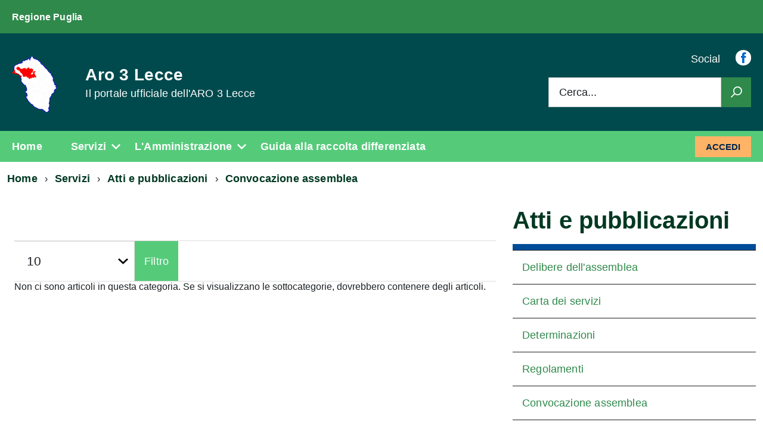

--- FILE ---
content_type: text/html; charset=utf-8
request_url: https://aro3lecce.it/servizi/atti-e-pubblicazioni/convocazione-assemblea
body_size: 16979
content:

<!DOCTYPE html>

<!--[if IE 8]><html class="no-js ie89 ie8" lang="it-it"><![endif]-->

<!--[if IE 9]><html class="no-js ie89 ie9" lang="it-it"><![endif]-->

<!--[if (gte IE 9)|!(IE)]><!-->

<html class="no-js" lang="it-it">

<!--<![endif]-->

<head>
<!-- Google Tag Manager -->
<!--script>(function(w,d,s,l,i){w[l]=w[l]||[];w[l].push({'gtm.start':
new Date().getTime(),event:'gtm.js'});var f=d.getElementsByTagName(s)[0],
j=d.createElement(s),dl=l!='dataLayer'?'&l='+l:'';j.async=true;j.src=
'https://www.1a3c9a8ebcc58dac607cdcc47329d03d-gdprlock/gtm.js?id='+i+dl;f.parentNode.insertBefore(j,f);
})(window,document,'script','dataLayer','GTM-WW9T8NG');</script-->
<!-- End Google Tag Manager -->


	<meta http-equiv="x-ua-compatible" content="ie=edge">

	<meta name="viewport" content="width=device-width, initial-scale=1">



	
	<!--[if lt IE 9]><script src="/media/jui/js/html5.js"></script><![endif]-->

	<!-- include html5shim per Explorer 8 -->

	<script src="/templates/italiapa/build/vendor/modernizr.js"></script>



	<script>__PUBLIC_PATH__ = '/templates/italiapa/build/'</script>



	<!-- <link rel="preload" href="/templates/italiapa/build/IWT.min.js" as="script"> -->

	<!--

		In alternativa a WebFontLoader è possibile caricare il font direttamente da Google

		<link href='//fonts.e10f949fcaacdb195442bfb5062d59de-gdprlock/css?family=Titillium+Web:400,400italic,700,' rel='stylesheet' type='text/css' />

		o dal repository locale (src/fonts)

	-->

	<!--script type="text/javascript">

		WebFontConfig = {

			google: {

				families: ['Titillium+Web:400,600,700,400italic:latin']

			}

		};

		(function() {

			var wf = document.createElement('script');

			wf.src = 'https://ajax.e10f949fcaacdb195442bfb5062d59de-gdprlock/ajax/libs/webfont/1/webfont.js';

			wf.type = 'text/javascript';

			wf.async = 'true';

			var s = document.getElementsByTagName('script')[0];

			s.parentNode.insertBefore(wf, s);

		})();

	</script-->



	
	<link media="all" rel="stylesheet" href="/templates/italiapa/build/build.css">



	<!--link href="https://fonts.e10f949fcaacdb195442bfb5062d59de-gdprlock/icon?family=Material+Icons" rel="stylesheet"-->

	<link media="all" rel="stylesheet" href="/templates/italiapa/css/custom.css">



	<link rel="stylesheet" href="/templates/italiapa/css/tooltip-theme-arrows.css" />

	<script src="/templates/italiapa/js/tether.min.js"></script>

	<script src="/templates/italiapa/js/drop.min.js"></script>

	<script src="/templates/italiapa/js/tooltip.min.js"></script>



	<base href="https://aro3lecce.it/servizi/atti-e-pubblicazioni/convocazione-assemblea" />
	<meta http-equiv="content-type" content="text/html; charset=utf-8" />
	<meta name="keywords" content="ARO 3 Lecce" />
	<meta name="description" content="Il sito ufficiale dell'ARO 3 Lecce" />
	<meta name="generator" content="Joomla! - Open Source Content Management" />
	<title>Convocazione assemblea - Aro 3 Lecce</title>
	<link href="/servizi/atti-e-pubblicazioni/convocazione-assemblea?format=feed&amp;type=rss" rel="alternate" type="application/rss+xml" title="RSS 2.0" />
	<link href="/servizi/atti-e-pubblicazioni/convocazione-assemblea?format=feed&amp;type=atom" rel="alternate" type="application/atom+xml" title="Atom 1.0" />
	<link href="/templates/italiapa/favicon.ico" rel="shortcut icon" type="image/vnd.microsoft.icon" />
	<link href="https://aro3lecce.it/component/search/?Itemid=194&amp;format=opensearch" rel="search" title="Vai Aro 3 Lecce" type="application/opensearchdescription+xml" />
	<link href="/components/com_jevents/views/flat/assets/css/modstyle.css?3.4.50" rel="stylesheet" type="text/css" />
	<link href="/media/com_jevents/css/bootstrap.css" rel="stylesheet" type="text/css" />
	<link href="/media/com_jevents/css/bootstrap-responsive.css" rel="stylesheet" type="text/css" />
	<link href="/plugins/system/gdpr/assets/css/cookieconsent.min.css" rel="stylesheet" type="text/css" />
	<link href="/plugins/system/gdpr/assets/css/jquery.fancybox.min.css" rel="stylesheet" type="text/css" />
	<style type="text/css">
div.cc-window.cc-floating{max-width:24em}@media(max-width: 639px){div.cc-window.cc-floating:not(.cc-center){max-width: none}}div.cc-window, span.cc-cookie-settings-toggler{font-size:16px}div.cc-revoke{font-size:16px}div.cc-settings-label,span.cc-cookie-settings-toggle{font-size:14px}div.cc-window.cc-banner{padding:1em 1.8em}div.cc-window.cc-floating{padding:2em 1.8em}input.cc-cookie-checkbox+span:before, input.cc-cookie-checkbox+span:after{border-radius:1px}div.cc-center,div.cc-floating,div.cc-checkbox-container,div.gdpr-fancybox-container div.fancybox-content,ul.cc-cookie-category-list li,fieldset.cc-service-list-title legend{border-radius:0px}div.cc-window a.cc-btn,span.cc-cookie-settings-toggle{border-radius:0px}
	</style>
	<script type="application/json" class="joomla-script-options new">{"plg_system_ipatoolbar":{"jsurl":"\/media\/plg_system_ipatoolbar\/js","cssurl":"\/media\/plg_system_ipatoolbar\/css"}}</script>
	<script src="/media/jui/js/jquery.min.js?99ca2f9ce447dfbda149f166772e4313" type="text/javascript"></script>
	<script src="/media/jui/js/jquery-noconflict.js?99ca2f9ce447dfbda149f166772e4313" type="text/javascript"></script>
	<script src="/media/jui/js/jquery-migrate.min.js?99ca2f9ce447dfbda149f166772e4313" type="text/javascript"></script>
	<script src="/media/system/js/caption.js?99ca2f9ce447dfbda149f166772e4313" type="text/javascript"></script>
	<script src="/media/jui/js/bootstrap.min.js?99ca2f9ce447dfbda149f166772e4313" type="text/javascript"></script>
	<script src="/modules/mod_jevents_cal/tmpl/flat/assets/js/calnav.js?3.4.50" type="text/javascript"></script>
	<script src="/media/system/js/html5fallback.js?99ca2f9ce447dfbda149f166772e4313" type="text/javascript"></script>
	<script src="/plugins/system/gdpr/assets/js/jquery.fancybox.min.js" type="text/javascript" defer="defer"></script>
	<script src="/plugins/system/gdpr/assets/js/cookieconsent.min.js" type="text/javascript" defer="defer"></script>
	<script src="/plugins/system/gdpr/assets/js/init.js" type="text/javascript" defer="defer"></script>
	<script src="/media/plg_system_ipatoolbar/js/plugin.min.js?99ca2f9ce447dfbda149f166772e4313" type="text/javascript"></script>
	<script type="text/javascript">
jQuery(window).on('load',  function() {
				new JCaption('img.caption');
			});jQuery(function($){ initTooltips(); $("body").on("subform-row-add", initTooltips); function initTooltips (event, container) { container = container || document;$(container).find(".hasTooltip").tooltip({"html": true,"container": "body"});} });var gdprConfigurationOptions = { complianceType: 'opt-in',
																			  cookieConsentLifetime: 365,
																			  cookieConsentSamesitePolicy: '',
																			  cookieConsentSecure: 0,
																			  disableFirstReload: 0,
																	  		  blockJoomlaSessionCookie: 0,
																			  blockExternalCookiesDomains: 1,
																			  externalAdvancedBlockingModeCustomAttribute: '',
																			  allowedCookies: '',
																			  blockCookieDefine: 1,
																			  autoAcceptOnNextPage: 0,
																			  revokable: 1,
																			  lawByCountry: 0,
																			  checkboxLawByCountry: 0,
																			  blockPrivacyPolicy: 0,
																			  cacheGeolocationCountry: 1,
																			  countryAcceptReloadTimeout: 1000,
																			  usaCCPARegions: null,
																			  dismissOnScroll: 0,
																			  dismissOnTimeout: 0,
																			  containerSelector: 'body',
																			  hideOnMobileDevices: 0,
																			  autoFloatingOnMobile: 0,
																			  autoFloatingOnMobileThreshold: 1024,
																			  autoRedirectOnDecline: 0,
																			  autoRedirectOnDeclineLink: '',
																			  showReloadMsg: 0,
																			  showReloadMsgText: 'Applying preferences and reloading the page...',
																			  defaultClosedToolbar: 0,
																			  toolbarLayout: 'basic',
																			  toolbarTheme: 'block',
																			  toolbarButtonsTheme: 'allow_first',
																			  revocableToolbarTheme: 'advanced',
																			  toolbarPosition: 'bottom',
																			  toolbarCenterTheme: 'compact',
																			  revokePosition: 'revoke-top',
																			  toolbarPositionmentType: 1,
																			  positionCenterSimpleBackdrop: 0,
																			  positionCenterBlurEffect: 0,
																			  preventPageScrolling: 0,
																			  popupEffect: 'fade',
																			  popupBackground: '#0f4c75',
																			  popupText: '#ffffff',
																			  popupLink: '#ffffff',
																			  buttonBackground: '#ffffff',
																			  buttonBorder: '#ffffff',
																			  buttonText: '#000000',
																			  highlightOpacity: '100',
																			  highlightBackground: '#333333',
																			  highlightBorder: '#ffffff',
																			  highlightText: '#ffffff',
																			  highlightDismissBackground: '#333333',
																		  	  highlightDismissBorder: '#ffffff',
																		 	  highlightDismissText: '#ffffff',
																			  hideRevokableButton: 0,
																			  hideRevokableButtonOnscroll: 0,
																			  customRevokableButton: 0,
																			  customRevokableButtonAction: 0,
																			  headerText: '<p>Questo sito web utilizza i cookie</p>',
																			  messageText: 'Per offrirti una migliore esperienza questo sito utilizza cookie tecnici necessari alla navigazione e cookie statistici che ci servono per fare analisi del traffico in forma anonima e aggregata e capire come l’utente interagisce con il nostro sito. Facendo clic su \"Rifiuta\" rifiuterai l\'uso di tutti i cookie oppure cliccando su \"Accetta selezionati\" potrai selezionare i cookie da abilitare. Cliccando sulla \"X\" permarranno le impostazioni di default e dunque la continuazione della navigazione in assenza di cookie diversi da quelli tecnici. Per maggiori informazioni consulta la sezione <a href=\"/cookie-policy/\" target=\"_blank\" rel=\"noopener noreferrer\">Cookie Policy.</a>',
																			  denyMessageEnabled: 0, 
																			  denyMessage: 'You have declined cookies, to ensure the best experience on this website please consent the cookie usage.',
																			  placeholderBlockedResources: 0, 
																			  placeholderBlockedResourcesAction: '',
																	  		  placeholderBlockedResourcesText: 'You must accept cookies and reload the page to view this content',
																			  placeholderIndividualBlockedResourcesText: 'You must accept cookies from {domain} and reload the page to view this content',
																			  placeholderIndividualBlockedResourcesAction: 0,
																			  placeholderOnpageUnlock: 0,
																			  scriptsOnpageUnlock: 0,
																			  dismissText: 'X',
																			  allowText: 'Accetta i cookie tecnici e i cookie selezionati',
																			  denyText: 'Rifiuta',
																			  cookiePolicyLinkText: '',
																			  cookiePolicyLink: 'javascript:void(0)',
																			  cookiePolicyRevocableTabText: 'Cookie policy',
																			  privacyPolicyLinkText: '',
																			  privacyPolicyLink: 'javascript:void(0)',
																			  enableGdprBulkConsent: 0,
																			  enableCustomScriptExecGeneric: 0,
																			  customScriptExecGeneric: '',
																			  categoriesCheckboxTemplate: 'cc-checkboxes-light',
																			  toggleCookieSettings: 0,
																			  toggleCookieSettingsLinkedView: 0,
 																			  toggleCookieSettingsLinkedViewSefLink: '/component/gdpr/',
																	  		  toggleCookieSettingsText: '<span class="cc-cookie-settings-toggle">Impostazioni <span class="cc-cookie-settings-toggler">&#x25EE;</span></span>',
																			  toggleCookieSettingsButtonBackground: '#333333',
																			  toggleCookieSettingsButtonBorder: '#ffffff',
																			  toggleCookieSettingsButtonText: '#ffffff',
																			  showLinks: 1,
																			  blankLinks: '_blank',
																			  autoOpenPrivacyPolicy: 0,
																			  openAlwaysDeclined: 0,
																			  cookieSettingsLabel: 'Impostazioni cookie:',
															  				  cookieSettingsDesc: 'Scegli che tipo di cookie vuoi disabilitare cliccando sulle caselle di controllo. Fare clic sul nome di una categoria per ulteriori informazioni sui cookie utilizzati.',
																			  cookieCategory1Enable: 1,
																			  cookieCategory1Name: 'Necessari e tecnici',
																			  cookieCategory1Locked: 1,
																			  cookieCategory2Enable: 0,
																			  cookieCategory2Name: 'Preferenze',
																			  cookieCategory2Locked: 0,
																			  cookieCategory3Enable: 0,
																			  cookieCategory3Name: 'Statistica',
																			  cookieCategory3Locked: 0,
																			  cookieCategory4Enable: 0,
																			  cookieCategory4Name: 'Marketing',
																			  cookieCategory4Locked: 0,
																			  cookieCategoriesDescriptions: {},
																			  alwaysReloadAfterCategoriesChange: 0,
																			  preserveLockedCategories: 0,
																			  reloadOnfirstDeclineall: 0,
																			  trackExistingCheckboxSelectors: '',
															  		  		  trackExistingCheckboxConsentLogsFormfields: 'name,email,subject,message',
																			  allowallShowbutton: 0,
																			  allowallText: 'Accetta tutti i cookie',
																			  allowallButtonBackground: '#ffffff',
																			  allowallButtonBorder: '#ffffff',
																			  allowallButtonText: '#000000',
																			  allowallButtonTimingAjax: 'fast',
																			  includeAcceptButton: 0,
																			  trackConsentDate: 0,
																			  optoutIndividualResources: 0,
																			  blockIndividualResourcesServerside: 0,
																			  disableSwitchersOptoutCategory: 0,
																			  allowallIndividualResources: 1,
																			  blockLocalStorage: 0,
																			  blockSessionStorage: 0,
																			  externalAdvancedBlockingModeTags: 'iframe,script,img,source,link',
																			  enableCustomScriptExecCategory1: 0,
																			  customScriptExecCategory1: '',
																			  enableCustomScriptExecCategory2: 0,
																			  customScriptExecCategory2: '',
																			  enableCustomScriptExecCategory3: 0,
																			  customScriptExecCategory3: '',
																			  enableCustomScriptExecCategory4: 0,
																			  customScriptExecCategory4: '',
																			  debugMode: 0
																		};var gdpr_ajax_livesite='https://aro3lecce.it/';var gdpr_enable_log_cookie_consent=1;var gdprUseCookieCategories=1;var gdpr_ajaxendpoint_cookie_category_desc='https://aro3lecce.it/index.php?option=com_gdpr&task=user.getCookieCategoryDescription&format=raw';var gdprCookieCategoryDisabled2=1;var gdprCookieCategoryDisabled3=1;var gdprCookieCategoryDisabled4=1;var gdprJSessCook='eb6acd4637d408d3c16a6653c181b8b6';var gdprJSessVal='ae89351da61e8cf0df049c2df3863018';var gdprJAdminSessCook='0c109c71c0e385285155caa3072f65a0';var gdprPropagateCategoriesSession=1;var gdprAlwaysPropagateCategoriesSession=1;var gdprFancyboxWidth=700;var gdprFancyboxHeight=800;var gdprCloseText='Chiudi';
	</script>




	
		<style>.cc-message-text a {
    color: #fff;
}
.u-background-40{background: #55cb7a !important}

.Linklist a{color:#2f894b !important}

.category-desc {
    padding: 0 16px 16px 16px;
    color: #5a6772;
}
.item-232 .Entrypoint-item{background: #5d1451 !important}
.item-233 .Entrypoint-item{background: #2f416d !important}
.item-234 .Entrypoint-item{background: #14868c !important}
.item-236 .Entrypoint-item{background: #94ceca !important}


.in-evidenza-img{float:right}
.u-background-70 {
    background-color: #347474!important;
}
.Header-searchTrigger button{
background:#347474
}
.Hamburger-toggle, .Hamburger-toggle::after, .Hamburger-toggle::before{
background:#347474 !important
}
.u-textClean.u-text-r-xs {
    color: #003822 !Important;
}
.u-color-60{color:#003822 !Important}
.u-color-50{color:#003822 !Important}
.Linklist li{color:#1c2024!important}

.u-background-50 {
    background-color: #347474 !important;
}

.stemmi{max-width: 1292px;
margin: 0 auto;
text-align: center;
display: table;}

.u-background-60{background:#2f894b !important}

.stemmi img{padding:30px}


.Megamenu--default{background-color: #55cb7a !important;}

.servizi-dx, .servizi-dx ul li a{color:#114700 !important}
.privacy-dx, .privacy-dx ul li a{color:red !important}
.vivere-dx, .vivere-dx ul li a{color:orange !important}

.fdb-pulsante-cat{background:#32b95b!important}

.fdb-clearfix{clear:both;padding-top:20px}

.fdb-confine{max-width:1320px;;margin:0 auto}
.jd_footer{display:none}
.Footer-siteName{padding-top:30px}

.fdb-home .fdb-immagine{background-image: url('https://via.placeholder.com/1200x477'); background-size:cover; background-repeat:no-repeat; height:75vh; background-position:center;margin-bottom:20px; clear:both}
.Header-banner{background-color: #2f894b !important;}
.Header-logo img{height:auto}

.u-text-h3{font-size:4rem !important}
#featured .u-text-h3{font-size:3rem !important}

/*colori*/
#featured{background:#42b883}
#lead{background:#016462;color:#fff}
#lead a{color:#fff !important; padding:0 10px 0 10px}
#lead a:hover{color:#fff !important; background:#30373d}
.Header-navbar{background:#004a4d;}
.Header-titleLink a{color:#fff}
.Header-titleLink small{color:#fff}
.Header-social p{color:#fff}
.Header-toggleText{color:#347474 }
.Hamburger-toggle, .Hamburger-toggle::after, .Hamburger-toggle::before{background:#0059b3 }
.Footer{background:#30373d !important}

.Headroom--fixed.Headroom--not-top .Header-logo img, .Headroom--pinned.Headroom--not-top .Header-logo img {
    max-height: unset;
}

.fdb-descrizione{padding:20px}
.fdb-titolo-descrizione{padding-bottom:20px}

/*nascondo submenu in megamenu*/
.Megamenu-subnavGroup li ul {display:none}

/*calendario*/
#flatcal_minical .flatcal_daylink, #flatcal_minical .flatcal_sundaylink, #flatcal_minical .flatcal_busylink,#flatcal_minical TD.flatcal_weekdays,#flatcal_minical .flatcal_month_label{font-size:18px !important}
.agenda-titolo{width:93%; margin:auto auto; padding-top:60px; padding-bottom:20px}

/*footer*/0
.fdb-footer{max-width:1320px;;margin:0 auto}
.fdb-footer ul{display:inline-flex}
.Footer-block li{padding-right:20px}
.Footer-subBlock{border-top:none !important; font-size:18px !important; line-height:27px !important;color:#fff !important; padding:0 !important;}
.Footer-subBlock a{font-size:18px !important}
.Footer-blockTitle{    margin-bottom: 20px;
    border-bottom: 1px solid #555;
    padding-bottom: 10px;}
.Footer-blockTitle a{font-size:24px !important;text-decoration:none !important}
p.Footer-siteName a {
    font-size: 28px !important;
    text-decoration: none;
}

.note-legali-blocco {
    float: left;
    padding-right: 20px;
}

@media screen and (min-width:768px) and (max-width:991px),screen and (min-width:992px) and (max-width:1365px),screen and (min-width:1366px) {
 .Header-logo img {
  height:auto;
 }
}</style>
	
	<!-- Matomo -->
	<script>
	  var _paq = window._paq = window._paq || [];
	  /* tracker methods like "setCustomDimension" should be called before "trackPageView" */
	  _paq.push(['trackPageView']);
	  _paq.push(['enableLinkTracking']);
	  (function() {
	    var u="//aro3lecce.it/analytics/";
	    _paq.push(['setTrackerUrl', u+'matomo.php']);
	    _paq.push(['setSiteId', '1']);
	    var d=document, g=d.createElement('script'), s=d.getElementsByTagName('script')[0];
	    g.async=true; g.src=u+'matomo.js'; s.parentNode.insertBefore(g,s);
	  })();
	</script>
	<!-- End Matomo Code -->

</head>

<body class="t-Pac c-hideFocus enhanced">
<!-- Google Tag Manager (noscript) -->
<!--noscript><iframe src="https://www.1a3c9a8ebcc58dac607cdcc47329d03d-gdprlock/ns.html?id=GTM-WW9T8NG"
height="0" width="0" style="display:none;visibility:hidden"></iframe></noscript-->
<!-- End Google Tag Manager (noscript) -->




<svg aria-hidden="true" style="position: absolute; width: 0; height: 0; overflow: hidden;" version="1.1" xmlns="http://www.w3.org/2000/svg" xmlns:xlink="http://www.w3.org/1999/xlink">

	<defs>

	
		
		
		
		<symbol id="Icon-bubble" viewBox="0 0 32 32">

		
		<title>bubble</title><path d="M16 2c8.837 0 16 5.82 16 13s-7.163 13-16 13c-0.849 0-1.682-0.054-2.495-0.158-3.437 3.437-7.539 4.053-11.505 4.144v-0.841c2.142-1.049 4-2.961 4-5.145 0-0.305-0.024-0.604-0.068-0.897-3.619-2.383-5.932-6.024-5.932-10.103 0-7.18 7.163-13 16-13z"/>
		</symbol>

	
		
		
		
		<symbol id="Icon-earth" viewBox="0 0 32 32">

		
		<title>earth</title><path d="M16 0c-8.837 0-16 7.163-16 16s7.163 16 16 16 16-7.163 16-16-7.163-16-16-16zM16 30c-1.967 0-3.84-0.407-5.538-1.139l7.286-8.197c0.163-0.183 0.253-0.419 0.253-0.664v-3c0-0.552-0.448-1-1-1-3.531 0-7.256-3.671-7.293-3.707-0.188-0.188-0.442-0.293-0.707-0.293h-4c-0.552 0-1 0.448-1 1v6c0 0.379 0.214 0.725 0.553 0.894l3.447 1.724v5.871c-3.627-2.53-6-6.732-6-11.489 0-2.147 0.484-4.181 1.348-6h3.652c0.265 0 0.52-0.105 0.707-0.293l4-4c0.188-0.188 0.293-0.442 0.293-0.707v-2.419c1.268-0.377 2.61-0.581 4-0.581 2.2 0 4.281 0.508 6.134 1.412-0.13 0.109-0.256 0.224-0.376 0.345-1.133 1.133-1.757 2.64-1.757 4.243s0.624 3.109 1.757 4.243c1.139 1.139 2.663 1.758 4.239 1.758 0.099 0 0.198-0.002 0.297-0.007 0.432 1.619 1.211 5.833-0.263 11.635-0.014 0.055-0.022 0.109-0.026 0.163-2.541 2.596-6.084 4.208-10.004 4.208z"/>
		</symbol>

	
		
		
		
		<symbol id="Icon-fax" viewBox="0 0 32 32">

		
		<title>fax</title><path d="M4.5 6c1.375 0 2.5 1.125 2.5 2.5v17c0 1.375-1.125 2.5-2.5 2.5h-2c-1.375 0-2.5-1.125-2.5-2.5v-17c0-1.375 1.125-2.5 2.5-2.5h2zM26 8.547c1.188 0.688 2 1.984 2 3.453v12c0 2.203-1.797 4-4 4h-13.5c-1.375 0-2.5-1.125-2.5-2.5v-24c0-0.828 0.672-1.5 1.5-1.5h10.5c0.828 0 1.984 0.484 2.562 1.062l2.375 2.375c0.578 0.578 1.062 1.734 1.062 2.562v2.547zM14.5 24v-2c0-0.281-0.219-0.5-0.5-0.5h-2c-0.281 0-0.5 0.219-0.5 0.5v2c0 0.281 0.219 0.5 0.5 0.5h2c0.281 0 0.5-0.219 0.5-0.5zM14.5 20v-2c0-0.281-0.219-0.5-0.5-0.5h-2c-0.281 0-0.5 0.219-0.5 0.5v2c0 0.281 0.219 0.5 0.5 0.5h2c0.281 0 0.5-0.219 0.5-0.5zM14.5 16v-2c0-0.281-0.219-0.5-0.5-0.5h-2c-0.281 0-0.5 0.219-0.5 0.5v2c0 0.281 0.219 0.5 0.5 0.5h2c0.281 0 0.5-0.219 0.5-0.5zM18.5 24v-2c0-0.281-0.219-0.5-0.5-0.5h-2c-0.281 0-0.5 0.219-0.5 0.5v2c0 0.281 0.219 0.5 0.5 0.5h2c0.281 0 0.5-0.219 0.5-0.5zM18.5 20v-2c0-0.281-0.219-0.5-0.5-0.5h-2c-0.281 0-0.5 0.219-0.5 0.5v2c0 0.281 0.219 0.5 0.5 0.5h2c0.281 0 0.5-0.219 0.5-0.5zM18.5 16v-2c0-0.281-0.219-0.5-0.5-0.5h-2c-0.281 0-0.5 0.219-0.5 0.5v2c0 0.281 0.219 0.5 0.5 0.5h2c0.281 0 0.5-0.219 0.5-0.5zM22.5 24v-2c0-0.281-0.219-0.5-0.5-0.5h-2c-0.281 0-0.5 0.219-0.5 0.5v2c0 0.281 0.219 0.5 0.5 0.5h2c0.281 0 0.5-0.219 0.5-0.5zM22.5 20v-2c0-0.281-0.219-0.5-0.5-0.5h-2c-0.281 0-0.5 0.219-0.5 0.5v2c0 0.281 0.219 0.5 0.5 0.5h2c0.281 0 0.5-0.219 0.5-0.5zM22.5 16v-2c0-0.281-0.219-0.5-0.5-0.5h-2c-0.281 0-0.5 0.219-0.5 0.5v2c0 0.281 0.219 0.5 0.5 0.5h2c0.281 0 0.5-0.219 0.5-0.5zM24 10v-4h-2.5c-0.828 0-1.5-0.672-1.5-1.5v-2.5h-10v8h14z"/>
		</symbol>

	
		
		
		
		<symbol id="Icon-joomla" viewBox="0 0 32 32">

		
		<title>joomla</title><path d="M8.313 8.646c1.026-1.026 2.688-1.026 3.713-0.001l0.245 0.246 3.159-3.161-0.246-0.246c-1.801-1.803-4.329-2.434-6.638-1.891-0.331-2.037-2.096-3.591-4.224-3.592-2.364 0-4.28 1.92-4.28 4.286 0 2.042 1.425 3.75 3.333 4.182-0.723 2.42-0.133 5.151 1.776 7.062l7.12 7.122 3.156-3.163-7.119-7.121c-1.021-1.023-1.023-2.691 0.006-3.722zM31.96 4.286c0-2.368-1.916-4.286-4.281-4.286-2.164 0-3.952 1.608-4.24 3.695-2.409-0.708-5.118-0.109-7.020 1.794l-7.12 7.122 3.159 3.162 7.118-7.12c1.029-1.030 2.687-1.028 3.709-0.006 1.025 1.026 1.025 2.691-0.001 3.717l-0.244 0.245 3.157 3.164 0.246-0.248c1.889-1.893 2.49-4.586 1.8-6.989 2.098-0.276 3.717-2.074 3.717-4.25zM28.321 23.471c0.566-2.327-0.062-4.885-1.878-6.703l-7.109-7.125-3.159 3.16 7.11 7.125c1.029 1.031 1.027 2.691 0.006 3.714-1.025 1.025-2.688 1.025-3.714-0.001l-0.243-0.243-3.156 3.164 0.242 0.241c1.922 1.925 4.676 2.514 7.105 1.765 0.395 1.959 2.123 3.431 4.196 3.431 2.363 0 4.28-1.917 4.28-4.285 0-2.163-1.599-3.952-3.679-4.244zM19.136 16.521l-7.111 7.125c-1.022 1.024-2.689 1.026-3.717-0.004-1.026-1.028-1.026-2.691-0.001-3.718l0.244-0.243-3.159-3.16-0.242 0.241c-1.836 1.838-2.455 4.432-1.858 6.781-1.887 0.446-3.292 2.145-3.292 4.172-0.001 2.367 1.917 4.285 4.281 4.285 2.034-0.001 3.737-1.419 4.173-3.324 2.334 0.58 4.906-0.041 6.729-1.867l7.109-7.124-3.157-3.163z"/>
		</symbol>

	
		
		
		
		<symbol id="Icon-lock" viewBox="0 0 32 32">

		
		<title id="title2">lock</title><path d="M 24.5,14 H 24 V 8 C 24,4.692 21.308,2 18,2 H 14 C 10.692,2 8,4.692 8,8 v 6 H 7.5 C 6.675,14 6,14.675 6,15.5 v 15 C 6,31.325 6.675,32 7.5,32 h 17 c 0.825,0 1.5,-0.675 1.5,-1.5 v -15 C 26,14.675 25.325,14 24.5,14 Z M 12,8 c 0,-1.103 0.897,-2 2,-2 h 4 c 1.103,0 2,0.897 2,2 v 6 h -8 z" id="path4"/>
		</symbol>

	
		
		
		
		<symbol id="Icon-mobile" viewBox="0 0 32 32">

		
		<title>mobile</title><path d="M23 0h-14c-1.65 0-3 1.35-3 3v26c0 1.65 1.35 3 3 3h14c1.65 0 3-1.35 3-3v-26c0-1.65-1.35-3-3-3zM12 1.5h8v1h-8v-1zM16 30c-1.105 0-2-0.895-2-2s0.895-2 2-2 2 0.895 2 2-0.895 2-2 2zM24 24h-16v-20h16v20z"/>
		</symbol>

	
		
		
		
		<symbol id="Icon-office" viewBox="0 0 32 32">

		
		<title>office</title><path d="M0 32h16v-32h-16v32zM10 4h4v4h-4v-4zM10 12h4v4h-4v-4zM10 20h4v4h-4v-4zM2 4h4v4h-4v-4zM2 12h4v4h-4v-4zM2 20h4v4h-4v-4zM18 10h14v2h-14zM18 32h4v-8h6v8h4v-18h-14z"/>
		</symbol>

	
		
		
		
		<symbol id="Icon-phone" viewBox="0 0 32 32">

		
		<title>phone</title><path d="M22 20c-2 2-2 4-4 4s-4-2-6-4-4-4-4-6 2-2 4-4-4-8-6-8-6 6-6 6c0 4 4.109 12.109 8 16s12 8 16 8c0 0 6-4 6-6s-6-8-8-6z"/>
		</symbol>

	
		
		
		
		<symbol id="Icon-question" viewBox="0 0 32 32">

		
		<title>question</title><path d="M14 22h4v4h-4zM22 8c1.105 0 2 0.895 2 2v6l-6 4h-4v-2l6-4v-2h-10v-4h12zM16 3c-3.472 0-6.737 1.352-9.192 3.808s-3.808 5.72-3.808 9.192c0 3.472 1.352 6.737 3.808 9.192s5.72 3.808 9.192 3.808c3.472 0 6.737-1.352 9.192-3.808s3.808-5.72 3.808-9.192c0-3.472-1.352-6.737-3.808-9.192s-5.72-3.808-9.192-3.808zM16 0v0c8.837 0 16 7.163 16 16s-7.163 16-16 16c-8.837 0-16-7.163-16-16s7.163-16 16-16z"/>
		</symbol>

	
		
		
		
		<symbol id="Icon-star-full" viewBox="0 0 32 32">

		
		<title>star-full</title><path d="M32 12.408l-11.056-1.607-4.944-10.018-4.944 10.018-11.056 1.607 8 7.798-1.889 11.011 9.889-5.199 9.889 5.199-1.889-11.011 8-7.798z"/>
		</symbol>

	
		
		
		
		<symbol id="Icon-telegram" viewBox="0 0 32 32">

		
		<title>telegram</title><path d="M16 0c-8.838 0-16 7.162-16 16s7.162 16 16 16 16-7.163 16-16-7.163-16-16-16zM23.863 10.969l-2.625 12.369c-0.181 0.881-0.712 1.087-1.45 0.681l-4-2.956-1.919 1.869c-0.225 0.219-0.4 0.4-0.8 0.4-0.519 0-0.431-0.194-0.606-0.688l-1.363-4.475-3.956-1.231c-0.856-0.262-0.862-0.85 0.194-1.269l15.412-5.95c0.7-0.319 1.381 0.169 1.113 1.25z"/>
		</symbol>

	
		
		
		
		<symbol id="Icon-user" viewBox="0 0 32 32">

		
		<title>user</title><path d="M18 22.082v-1.649c2.203-1.241 4-4.337 4-7.432 0-4.971 0-9-6-9s-6 4.029-6 9c0 3.096 1.797 6.191 4 7.432v1.649c-6.784 0.555-12 3.888-12 7.918h28c0-4.030-5.216-7.364-12-7.918z"/>
		</symbol>

	
	</defs>

</svg>








<ul class="Skiplinks js-fr-bypasslinks u-hiddenPrint">

	<li><a href="#main">Vai al Contenuto</a></li>

	<li><a class="js-fr-offcanvas-open" href="#menu" aria-controls="menu" aria-label="accedi al menu" title="accedi al menu">Vai alla navigazione del sito</a></li>

</ul>




<header class="Header u-hiddenPrint Headroom--fixed js-Headroom Headroom Headroom--top Headroom--not-bottom" style="position: fixed; top: 0px;">




<div class="Header-banner">

	<div class="Header-owner Headroom-hideme">

	<a href="http://www.regione.puglia.it/"><span class="u-inline u-md-hidden u-lg-hidden u-sm-hidden">Regione Puglia</span><span class="u-hidden u-md-inline u-lg-inline u-sm-inline">Regione Puglia</span></a>&nbsp;
	
	</div>

</div>




<div class="Header-navbar ">



	<div class="u-layout-wide Grid Grid--alignMiddle u-layoutCenter">

		
		<div class="Header-logo Grid-cell" aria-hidden="true">

			<a href="/" tabindex="-1">

				<img src="/images/aro3-lecce-logo-footer.png" alt="Aro 3 Lecce">

			</a>

		</div>

		


		<div class="Header-title Grid-cell">

			<h1 class="Header-titleLink">

				<a href="/">

					Aro 3 Lecce
					
					<br><small>Il portale ufficiale dell'ARO 3 Lecce</small>

					
				</a>

			</h1>

		</div>



		
		<div class="Header-searchTrigger Grid-cell">

			<button aria-controls="header-search" class="js-Header-search-trigger Icon Icon-search" title="attiva il form di ricerca" aria-label="attiva il form di ricerca" aria-hidden="false"></button>

			<button aria-controls="header-search" class="js-Header-search-trigger Icon Icon-close u-hidden" title="disattiva il form di ricerca" aria-label="disattiva il form di ricerca" aria-hidden="true"></button>

		</div>

		


		
		<div class="Header-utils Grid-cell">



			
			<div class="Header-social Headroom-hideme">

			<p>Social</p>
<ul class="Header-socialIcons">
<li class="item-115"><a href="#" ><span class="Icon-facebook"></span><span class="u-hiddenVisually">Facebook</span></a></li></ul>

			</div>

			


			
			<div class="Header-search" id="header-search">

			<!--
<div class="search">
-->

	<form action="/servizi/atti-e-pubblicazioni/convocazione-assemblea" method="post" class="Form">
		<div class="Form-field Form-field--withPlaceholder Grid" role="search">
		<input name="searchword" class="Form-input Grid-cell u-sizeFill u-text-r-s" required="" id="mod-search-searchword111"><label class="Form-label" for="mod-search-searchword111">Cerca...</label><button class="Grid-cell u-sizeFit Icon-search u-background-60 u-color-white u-padding-all-s u-textWeight-700" title="Vai" aria-label="Vai"></button>		<input type="hidden" name="task" value="search" />
		<input type="hidden" name="option" value="com_search" />
		</div>
	</form>
<!--
</div>
-->

			</div>

			
		</div>

		


		
		<div class="Header-toggle Grid-cell">

			<a class="Hamburger-toggleContainer js-fr-offcanvas-open u-nojsDisplayInlineBlock u-lg-hidden u-md-hidden" href="#menu" aria-controls="menu" aria-label="accedi al menu" title="accedi al menu">

				<span class="Hamburger-toggle" role="presentation"></span>

				<span class="Header-toggleText" role="presentation">Menu</span>

			</a>

		</div>

		


	</div>



</div>

<!-- Header-navbar -->




	<nav class="u-textCenter u-hidden u-sm-hidden u-md-block u-lg-block _menu">
<div class="Megamenu Megamenu--default js-megamenu u-background-50">
<ul class="Megamenu-list Megamenu">
<li class="Megamenu-item item-101 default "><a href="/" >Home</a></li><li class="Megamenu-item item-116 active deeper parent "><a href="/servizi" >Servizi</a><div class="Megamenu-subnav"><ul class="Megamenu-subnavGroup"><li><a href="/servizi/notizie" >Notizie </a></li></ul><ul class="Megamenu-subnavGroup"><li><a href="/servizi/atti-e-pubblicazioni" >Atti e pubblicazioni</a><ul><li><a href="/servizi/atti-e-pubblicazioni/delibere-dell-assemblea" >Delibere dell'assemblea</a></li><li><a href="/servizi/atti-e-pubblicazioni/carta-dei-servizi" >Carta dei servizi</a></li><li><a href="/servizi/atti-e-pubblicazioni/determinazioni" >Determinazioni</a></li><li><a href="/servizi/atti-e-pubblicazioni/regolamenti" >Regolamenti</a></li><li><a href="/servizi/atti-e-pubblicazioni/convocazione-assemblea" >Convocazione assemblea</a></li><li><a href="/servizi/atti-e-pubblicazioni/avvisi-pubblici" >Avvisi pubblici</a></li><li><a href="/servizi/atti-e-pubblicazioni/bandi-di-gara-e-contratti" >Bandi di gara e contratti</a></li><li><a href="/servizi/atti-e-pubblicazioni/verbali-ufficio" >Verbali Ufficio</a></li><li><a href="/servizi/atti-e-pubblicazioni/verbali-comitato-delegati" >Comitato delegati</a></li></ul></li></ul></div></li><li class="Megamenu-item item-117 deeper parent "><a href="/l-amministrazione" >L'Amministrazione</a><div class="Megamenu-subnav"><ul class="Megamenu-subnavGroup"><li><a href="/l-amministrazione/sindaco" >Presidente</a></li></ul><ul class="Megamenu-subnavGroup"><li><a href="/l-amministrazione/segretario-generale" >Segretario Generale</a></li></ul><ul class="Megamenu-subnavGroup"><li><a href="/l-amministrazione/responsabile-dell-ufficio-comune-di-a-r-o-n-3-le" >Responsabile dell'Ufficio comune di A.R.O. n. 3/LE</a></li></ul><ul class="Megamenu-subnavGroup"><li><a href="/l-amministrazione/ufficio-comune-di-a-r-o-n-3-le" >Ufficio comune di A.R.O. n. 3/LE</a></li></ul><ul class="Megamenu-subnavGroup"><li><a href="/l-amministrazione/i-comuni-associati" >Comuni Associati</a></li></ul><ul class="Megamenu-subnavGroup"><li><a href="/l-amministrazione/convenzione" >Convenzione</a></li></ul><ul class="Megamenu-subnavGroup"><li><a href="/l-amministrazione/amministrazione-trasparente" >Amministrazione trasparente</a><ul><li><a href="/l-amministrazione/amministrazione-trasparente/disposizioni-generali" >Disposizioni generali</a></li><li><a href="/l-amministrazione/amministrazione-trasparente/organizzazione" >Organizzazione</a><ul><li><a href="/l-amministrazione/amministrazione-trasparente/organizzazione/telefono-e-posta-elettronica" >Telefono e posta elettronica</a></li></ul></li><li><a href="/l-amministrazione/amministrazione-trasparente/consulenti-e-collaboratori" >Consulenti e collaboratori</a></li><li><a href="/l-amministrazione/amministrazione-trasparente/personale" >Personale</a></li><li><a href="/l-amministrazione/amministrazione-trasparente/bandi-di-concorso" >Bandi di concorso</a></li><li><a href="/l-amministrazione/amministrazione-trasparente/performance" >Performance</a></li><li><a href="/l-amministrazione/amministrazione-trasparente/enti-controllati" >Enti controllati</a></li><li><a href="/l-amministrazione/amministrazione-trasparente/attivita-e-procedimenti" >Attività e procedimenti</a></li><li><a href="/l-amministrazione/amministrazione-trasparente/provvedimenti" >Provvedimenti</a></li><li><a href="/l-amministrazione/amministrazione-trasparente/controlli-sulle-imprese" >Controlli sulle imprese</a></li><li><a href="/l-amministrazione/amministrazione-trasparente/bandi-di-gara-e-contratti" >Bandi di gara e contratti</a></li><li><a href="/l-amministrazione/amministrazione-trasparente/sovvenzioni-contributi-sussidi-vantaggi-economici" >Sovvenzioni, contributi, sussidi, vantaggi economici</a></li><li><a href="/l-amministrazione/amministrazione-trasparente/bilanci" >Bilanci</a></li><li><a href="/l-amministrazione/amministrazione-trasparente/beni-immobili-e-gestione-patrimonio" >Beni immobili e gestione patrimonio</a></li><li><a href="/l-amministrazione/amministrazione-trasparente/controlli-e-rilievi-sull-amministrazione" >Controlli e rilievi sull'Amministrazione</a></li><li><a href="/l-amministrazione/amministrazione-trasparente/servizi-erogati" >Servizi erogati</a></li><li><a href="/l-amministrazione/amministrazione-trasparente/pagamenti-dell-amministrazione" >Pagamenti dell'Amministrazione</a></li><li><a href="/l-amministrazione/amministrazione-trasparente/opere-pubbliche" >Opere pubbliche</a></li><li><a href="/l-amministrazione/amministrazione-trasparente/pianificazione-e-governo-del-territorio" >Pianificazione e governo del territorio</a></li><li><a href="/l-amministrazione/amministrazione-trasparente/informazioni-ambientali" >Informazioni ambientali</a></li><li><a href="/l-amministrazione/amministrazione-trasparente/strutture-sanitarie-private-accreditate" >Strutture sanitarie private accreditate</a></li><li><a href="/l-amministrazione/amministrazione-trasparente/interventi-straordinari-e-di-emergenza" >Interventi straordinari e di emergenza</a></li><li><a href="/l-amministrazione/amministrazione-trasparente/altri-contenuti" >Altri contenuti</a></li></ul></li></ul></div></li><li class="Megamenu-item item-239 "><a href="/guida-alla-raccolta-differenziata" >Guida alla raccolta differenziata</a></li><li class=" item-172 Megamenu-area "><a href="/accedi" class="   Button Button u-border-none u-color-95 u-background-compl u-text-r-xxs">Accedi</a></li></ul>
</div>
</nav class="u-textCenter u-hidden u-sm-hidden u-md-block u-lg-block _menu">




</header>




<section class="Offcanvas Offcanvas--left Offcanvas--modal js-fr-offcanvas u-jsVisibilityHidden u-nojsDisplayNone u-hiddenPrint" id="menu">

	<h2 class="u-hiddenVisually">Menu di navigazione</h2>

	<div class="Offcanvas-content u-background-white">

		<div class="Offcanvas-toggleContainer u-background-70 u-jsHidden">

			<a class="Hamburger-toggleContainer u-block u-color-white u-padding-bottom-xxl u-padding-left-s u-padding-top-xxl js-fr-offcanvas-close" aria-controls="menu" aria-label="esci dalla navigazione" title="esci dalla navigazione" href="#">

				<span class="Hamburger-toggle is-active" aria-hidden="true"></span>

			</a>

		</div>



		<nav><ul class="Linklist Linklist--padded Treeview js-Treeview u-text-r-xs Treeview--default">
<li role="treeitem" class="item-101 default"><a href="/" >Home</a></li><li role="treeitem" class="item-116 active deeper parent"><a href="/servizi" >Servizi</a><ul role="group"><li role="treeitem" class="item-130"><a href="/servizi/notizie" >Notizie </a></li><li role="treeitem" class="item-139 active deeper parent"><a href="/servizi/atti-e-pubblicazioni" >Atti e pubblicazioni</a><ul role="group"><li role="treeitem" class="item-189"><a href="/servizi/atti-e-pubblicazioni/delibere-dell-assemblea" >Delibere dell'assemblea</a></li><li role="treeitem" class="item-191"><a href="/servizi/atti-e-pubblicazioni/carta-dei-servizi" >Carta dei servizi</a></li><li role="treeitem" class="item-192"><a href="/servizi/atti-e-pubblicazioni/determinazioni" >Determinazioni</a></li><li role="treeitem" class="item-193"><a href="/servizi/atti-e-pubblicazioni/regolamenti" >Regolamenti</a></li><li role="treeitem" class="item-194 current active"><a href="/servizi/atti-e-pubblicazioni/convocazione-assemblea" >Convocazione assemblea</a></li><li role="treeitem" class="item-187"><a href="/servizi/atti-e-pubblicazioni/avvisi-pubblici" >Avvisi pubblici</a></li><li role="treeitem" class="item-186"><a href="/servizi/atti-e-pubblicazioni/bandi-di-gara-e-contratti" >Bandi di gara e contratti</a></li><li role="treeitem" class="item-188"><a href="/servizi/atti-e-pubblicazioni/verbali-ufficio" >Verbali Ufficio</a></li><li role="treeitem" class="item-185"><a href="/servizi/atti-e-pubblicazioni/verbali-comitato-delegati" >Comitato delegati</a></li></ul></li></ul></li><li role="treeitem" class="item-117 deeper parent"><a href="/l-amministrazione" >L'Amministrazione</a><ul role="group"><li role="treeitem" class="item-133"><a href="/l-amministrazione/sindaco" >Presidente</a></li><li role="treeitem" class="item-136"><a href="/l-amministrazione/segretario-generale" >Segretario Generale</a></li><li role="treeitem" class="item-131"><a href="/l-amministrazione/responsabile-dell-ufficio-comune-di-a-r-o-n-3-le" >Responsabile dell'Ufficio comune di A.R.O. n. 3/LE</a></li><li role="treeitem" class="item-135"><a href="/l-amministrazione/ufficio-comune-di-a-r-o-n-3-le" >Ufficio comune di A.R.O. n. 3/LE</a></li><li role="treeitem" class="item-134"><a href="/l-amministrazione/i-comuni-associati" >Comuni Associati</a></li><li role="treeitem" class="item-138"><a href="/l-amministrazione/convenzione" >Convenzione</a></li><li role="treeitem" class="item-118 deeper parent"><a href="/l-amministrazione/amministrazione-trasparente" >Amministrazione trasparente</a><ul role="group"><li role="treeitem" class="item-140"><a href="/l-amministrazione/amministrazione-trasparente/disposizioni-generali" >Disposizioni generali</a></li><li role="treeitem" class="item-141 deeper parent"><a href="/l-amministrazione/amministrazione-trasparente/organizzazione" >Organizzazione</a><ul role="group"><li role="treeitem" class="item-237"><a href="/l-amministrazione/amministrazione-trasparente/organizzazione/telefono-e-posta-elettronica" >Telefono e posta elettronica</a></li></ul></li><li role="treeitem" class="item-142"><a href="/l-amministrazione/amministrazione-trasparente/consulenti-e-collaboratori" >Consulenti e collaboratori</a></li><li role="treeitem" class="item-143"><a href="/l-amministrazione/amministrazione-trasparente/personale" >Personale</a></li><li role="treeitem" class="item-144"><a href="/l-amministrazione/amministrazione-trasparente/bandi-di-concorso" >Bandi di concorso</a></li><li role="treeitem" class="item-145"><a href="/l-amministrazione/amministrazione-trasparente/performance" >Performance</a></li><li role="treeitem" class="item-146"><a href="/l-amministrazione/amministrazione-trasparente/enti-controllati" >Enti controllati</a></li><li role="treeitem" class="item-147"><a href="/l-amministrazione/amministrazione-trasparente/attivita-e-procedimenti" >Attività e procedimenti</a></li><li role="treeitem" class="item-148"><a href="/l-amministrazione/amministrazione-trasparente/provvedimenti" >Provvedimenti</a></li><li role="treeitem" class="item-163"><a href="/l-amministrazione/amministrazione-trasparente/controlli-sulle-imprese" >Controlli sulle imprese</a></li><li role="treeitem" class="item-149"><a href="/l-amministrazione/amministrazione-trasparente/bandi-di-gara-e-contratti" >Bandi di gara e contratti</a></li><li role="treeitem" class="item-150"><a href="/l-amministrazione/amministrazione-trasparente/sovvenzioni-contributi-sussidi-vantaggi-economici" >Sovvenzioni, contributi, sussidi, vantaggi economici</a></li><li role="treeitem" class="item-151"><a href="/l-amministrazione/amministrazione-trasparente/bilanci" >Bilanci</a></li><li role="treeitem" class="item-152"><a href="/l-amministrazione/amministrazione-trasparente/beni-immobili-e-gestione-patrimonio" >Beni immobili e gestione patrimonio</a></li><li role="treeitem" class="item-153"><a href="/l-amministrazione/amministrazione-trasparente/controlli-e-rilievi-sull-amministrazione" >Controlli e rilievi sull'Amministrazione</a></li><li role="treeitem" class="item-154"><a href="/l-amministrazione/amministrazione-trasparente/servizi-erogati" >Servizi erogati</a></li><li role="treeitem" class="item-155"><a href="/l-amministrazione/amministrazione-trasparente/pagamenti-dell-amministrazione" >Pagamenti dell'Amministrazione</a></li><li role="treeitem" class="item-164"><a href="/l-amministrazione/amministrazione-trasparente/opere-pubbliche" >Opere pubbliche</a></li><li role="treeitem" class="item-157"><a href="/l-amministrazione/amministrazione-trasparente/pianificazione-e-governo-del-territorio" >Pianificazione e governo del territorio</a></li><li role="treeitem" class="item-165"><a href="/l-amministrazione/amministrazione-trasparente/informazioni-ambientali" >Informazioni ambientali</a></li><li role="treeitem" class="item-166"><a href="/l-amministrazione/amministrazione-trasparente/strutture-sanitarie-private-accreditate" >Strutture sanitarie private accreditate</a></li><li role="treeitem" class="item-167"><a href="/l-amministrazione/amministrazione-trasparente/interventi-straordinari-e-di-emergenza" >Interventi straordinari e di emergenza</a></li><li role="treeitem" class="item-156"><a href="/l-amministrazione/amministrazione-trasparente/altri-contenuti" >Altri contenuti</a></li></ul></li></ul></li><li role="treeitem" class="item-239"><a href="/guida-alla-raccolta-differenziata" >Guida alla raccolta differenziata</a></li><li role="treeitem" class="item-172"><a href="/accedi" class="  li:Megamenu-area Button Button u-border-none u-color-95 u-background-compl u-text-r-xxs">Accedi</a></li></ul></nav>



	</div>

</section>







<div class="u-layout-wide u-layoutCenter u-layout-withGutter u-padding-r-bottom u-padding-r-top">

	<nav aria-label="Sei qui: " role="navigation">
	<ul itemscope itemtype="https://schema.org/BreadcrumbList" class="breadcrumb">
			<li class="Breadcrumb-item" itemprop="itemListElement" itemscope itemtype="https://schema.org/ListItem">
			<a itemprop="item" href="/" class="Breadcrumb-link u-color-50 pathway"><span itemprop="name">Home</span></a>
			<meta itemprop="position" content="1">
		</li>
		<li class="Breadcrumb-item" itemprop="itemListElement" itemscope itemtype="https://schema.org/ListItem">
			<a itemprop="item" href="/servizi" class="Breadcrumb-link u-color-50 pathway"><span itemprop="name">Servizi</span></a>
			<meta itemprop="position" content="2">
		</li>
		<li class="Breadcrumb-item" itemprop="itemListElement" itemscope itemtype="https://schema.org/ListItem">
			<a itemprop="item" href="/servizi/atti-e-pubblicazioni" class="Breadcrumb-link u-color-50 pathway"><span itemprop="name">Atti e pubblicazioni</span></a>
			<meta itemprop="position" content="3">
		</li>
		<li class="Breadcrumb-item" itemprop="itemListElement" itemscope itemtype="https://schema.org/ListItem">
			<a itemprop="item" href="/servizi/atti-e-pubblicazioni/convocazione-assemblea" class="Breadcrumb-link u-color-50 pathway"><span itemprop="name">Convocazione assemblea</span></a>
			<meta itemprop="position" content="4">
		</li>
	</ul>
</nav>


</div>




<div id="main">

	
	<div class="u-layout-wide u-layoutCenter u-layout-withGutter u-padding-r-top u-padding-bottom-xxl">

	
		
		<div class="Grid Grid--withGutter">

			<div class="Grid-cell u-md-size8of12 u-lg-size8of12">

		
				<div id="system-message-container">
	</div>


				
<div class="u-layout-wide u-layoutCenter u-layout-withGutter u-padding-r-top u-padding-bottom-xxl">

	<section class="Grid">
	    <div class="Grid-cell u-sizeFull u-text-r-s u-padding-r-all">
	        <div class="u-text-r-l Prose">
														
									
													        </div>
	    </div>

			
		<div class="u-sizeFull">
		<!--
<div class="Grid-cell u-sizeFull u-md-size4of12 u-lg-size4of12">
<div class="u-sizeFull u-md-size11of12 u-lg-size11of12" id="subnav">
-->
<div class="u-color-grey-30 u-border-top-xxs u-border-bottom-xxs">
	<form action="https://aro3lecce.it/servizi/atti-e-pubblicazioni/convocazione-assemblea" method="post" name="adminForm" id="adminForm" class="Form Form--ultraLean">
		<div class="Grid">
			<legend class="u-hiddenVisually">Filtri</legend>
			
							<div class="Form-field Grid-cell u-sizeFull u-sm-size4of12 u-md-size3of12 u-lg-size2of12 u-border-right-xxs u-border-top-xxs">
					<label for="limit" class="Form-label u-hiddenVisually">
						Visualizza n.					</label>
					<select id="limit" name="limit" class="Form-input u-color-grey-90 u-text-r-s u-padding-r-all" size="1" onchange="this.form.submit()">
	<option value="5">5</option>
	<option value="10" selected="selected">10</option>
	<option value="15">15</option>
	<option value="20">20</option>
	<option value="25">25</option>
	<option value="30">30</option>
	<option value="50">50</option>
	<option value="100">100</option>
	<option value="0">Tutte</option>
</select>
				</div>
			
			<input type="hidden" name="filter_order" value="" />
			<input type="hidden" name="filter_order_Dir" value="" />
			<input type="hidden" name="limitstart" value="" />
			<input type="hidden" name="task" value="" />

			<button type="submit" name="filter_submit" class="u-lg-size2of12 u-background-40 u-color-white u-padding-all-s u-text-r-m u-textNoWrap u-text-r-xs u-padding-all-xs">Filtro</button>
		</div>
	</form>
</div>

			<p>Non ci sono articoli in questa categoria. Se si visualizzano le sottocategorie, dovrebbero contenere degli articoli.</p>
	
<!--
</div>
</div>
-->

		</div>

			</section>
</div>




		
			</div>

			<div class="Grid-cell u-sizeFull u-md-size4of12 u-lg-size4of12">

				<div class="u-sizeFull u-text-r-s u-color-70"><h3 class="u-border-bottom-m"><span class="u-block u-text-h3 u-color-60 u-textClean">Atti e pubblicazioni</span></h3><ul class="Linklist Linklist--padded Treeview js-Treeview u-text-r-xs Treeview--default">
<li role="treeitem" class="item-189"aria-expanded="true"><a href="/servizi/atti-e-pubblicazioni/delibere-dell-assemblea" >Delibere dell'assemblea</a></li><li role="treeitem" class="item-191"aria-expanded="true"><a href="/servizi/atti-e-pubblicazioni/carta-dei-servizi" >Carta dei servizi</a></li><li role="treeitem" class="item-192"aria-expanded="true"><a href="/servizi/atti-e-pubblicazioni/determinazioni" >Determinazioni</a></li><li role="treeitem" class="item-193"aria-expanded="true"><a href="/servizi/atti-e-pubblicazioni/regolamenti" >Regolamenti</a></li><li role="treeitem" class="item-194 current active"aria-expanded="true"><a href="/servizi/atti-e-pubblicazioni/convocazione-assemblea" >Convocazione assemblea</a></li><li role="treeitem" class="item-187"aria-expanded="true"><a href="/servizi/atti-e-pubblicazioni/avvisi-pubblici" >Avvisi pubblici</a></li><li role="treeitem" class="item-186"aria-expanded="true"><a href="/servizi/atti-e-pubblicazioni/bandi-di-gara-e-contratti" >Bandi di gara e contratti</a></li><li role="treeitem" class="item-188"aria-expanded="true"><a href="/servizi/atti-e-pubblicazioni/verbali-ufficio" >Verbali Ufficio</a></li><li role="treeitem" class="item-185"aria-expanded="true"><a href="/servizi/atti-e-pubblicazioni/verbali-comitato-delegati" >Comitato delegati</a></li></ul></div>

			</div>

		</div>

		


		


		
			
		<a href="#featured" class="Forward Forward--floating js-scrollTo" aria-hidden="true">

			
			<span class="Icon Icon-expand u-color-grey-40"></span>

		</a>

		


	
	</div>

	
</div>




<div class="u-layoutCenter u-text-r-xl u-layout-r-withGutter u-padding-r-top" id="featured">
<div class="fdb-confine">
<!--originale-->
<!--div class="u-layout-wide u-layoutCenter u-text-r-xl u-layout-r-withGutter u-padding-r-top" id="featured"-->

	
	
<div class="Grid Grid--withGutter u-padding-r-top u-padding-r-bottom u-text-r-s ">
<div class="Grid-cell u-md-size1of3 u-lg-size1of3 item-119 alias-parent-active u-flex u-flexCol"><div class="Entrypoint-item u-sizeFill  Color u-padding-all-xxl u-margin-all-s u-borderRadius-xxs u-background-50"><p><a href="/servizi/atti-e-pubblicazioni" class="u-textClean u-text-h3 u-color-white">Albo pretorio</a></p></div></div><div class="Grid-cell u-md-size1of3 u-lg-size1of3 item-120 u-flex u-flexCol"><div class="Entrypoint-item u-sizeFill  Color u-padding-all-xxl u-margin-all-s u-borderRadius-xxs u-background-50"><p><a href="/amministrazione-trasparente" class="u-textClean u-text-h3 u-color-white">Amministrazione Trasparente</a></p></div></div><div class="Grid-cell u-md-size1of3 u-lg-size1of3 item-123 u-flex u-flexCol"><div class="Entrypoint-item u-sizeFill  Color u-padding-all-xxl u-margin-all-s u-borderRadius-xxs u-background-50"><p><a href="/servizi/atti-e-pubblicazioni/regolamenti" class="u-textClean u-text-h3 u-color-white">Regolamenti</a></p></div></div></div>


	
	
	<a href="#news" class="Forward Forward--floating js-scrollTo" aria-hidden="true">

	
		<span class="Icon Icon-expand u-color-grey-40"></span>

	</a>

		</div><!--fine fdb-confine-->
</div>





<div class="u-background-compl-10 u-layout-centerContent u-padding-r-top" id="news">

	<div class="u-background-compl-10 u-layout-centerContent u-padding-r-top ">

	<section class="u-layout-wide u-layout-r-withGutter u-text-r-s u-padding-r-top u-padding-r-bottom">

		<h2 id="news115" class="u-layout-centerLeft u-text-r-s">
			<a class="u-color-50 u-textClean u-text-h3 " href="/">Notizie</a>
		</h2>

		<div class="Grid Grid--withGutterM">

						<div class="Grid-cell u-md-size1of3 u-lg-size1of3 u-flex u-margin-r-bottom u-flexJustifyCenter">
								<div class="u-nbfc u-borderShadow-xxs u-borderRadius-m u-color-gray-30 u-background-white">
																	<div class="pull-left item-image">
			<a href="/servizi/notizie/81-online-il-nuovo-sito-internet-dell-ambito-di-raccolta-ottimale-n-3-di-lecce"><img itemprop="image"
			 src="/images/amministrazione/sito_web.jpg" alt="" class="u-sizeFull" itemprop="thumbnailUrl"/></a>
		</div>
										<div class="u-text-r-l u-padding-r-all u-layout-prose">
						<p class="u-padding-r-bottom">
		
			
											<span class="Dot u-background-50"></span><strong>
<a class="u-textClean u-text-r-xs" href="/servizi/notizie" itemprop="genre">Notizie</a>
</strong>
							
			
			
							<span class="u-text-r-xxs u-textSecondary u-textWeight-400 u-lineHeight-xl u-cf">
	<time datetime="2019-01-15T09:51:07+00:00" itemprop="datePublished">
		Pubblicato: 15 Gennaio 2019	</time>
</span>			
			
			
		
					
			
																		
					</p>

												<h3 class="u-text-h4 u-margin-r-bottom">
														<a class="u-text-r-m u-color-black u-textWeight-400 u-textClean" href="/servizi/notizie/81-online-il-nuovo-sito-internet-dell-ambito-di-raccolta-ottimale-n-3-di-lecce">
								Online il nuovo sito internet dell'ambito di raccolta ottimale n. 3 di Lecce							</a>
													</h3>
												<div class="u-text-p u-textSecondary">
												</div>
					</div>
				</div>
			</div>
			
		</div>
		
<p class="u-textCenter u-text-md-right u-text-lg-right u-margin-r-top">
	<a href="/servizi/notizie" class="u-color-50 u-textClean u-text-h4" itemprop="url">
				Leggi tutto...				<span class="Icon Icon-chevron-right"></span>
			</a>
</p>
	</section>
</div>
<div class="u-background-compl-10 u-layout-centerContent u-padding-r-top ">

	<section class="u-layout-wide u-layout-r-withGutter u-text-r-s u-padding-r-top u-padding-r-bottom">

		<h2 id="news114" class="u-layout-centerLeft u-text-r-s">
			<a class="u-color-50 u-textClean u-text-h3 " href="/">Avvisi</a>
		</h2>

		<div class="Grid Grid--withGutterM">

						<div class="Grid-cell u-md-size1of3 u-lg-size1of3 u-flex u-margin-r-bottom u-flexJustifyCenter">
								<div class="u-nbfc u-borderShadow-xxs u-borderRadius-m u-color-gray-30 u-background-white">
																	<div class="pull-left item-image">
			<a href="/servizi/atti-e-pubblicazioni/avvisi-pubblici/138-graduatoria-provvisoria-dec-2"><img itemprop="image"
			 src="/images/amministrazione/avvisi_e_bandi.jpg" alt="" class="u-sizeFull" itemprop="thumbnailUrl"/></a>
		</div>
										<div class="u-text-r-l u-padding-r-all u-layout-prose">
						<p class="u-padding-r-bottom">
		
			
											<span class="Dot u-background-50"></span><strong>
<a class="u-textClean u-text-r-xs" href="/servizi/atti-e-pubblicazioni/avvisi-pubblici" itemprop="genre">Avvisi pubblici</a>
</strong>
							
			
			
							<span class="u-text-r-xxs u-textSecondary u-textWeight-400 u-lineHeight-xl u-cf">
	<time datetime="2020-01-24T17:02:44+00:00" itemprop="datePublished">
		Pubblicato: 24 Gennaio 2020	</time>
</span>			
			
			
		
					
			
																		
					</p>

												<h3 class="u-text-h4 u-margin-r-bottom">
														<a class="u-text-r-m u-color-black u-textWeight-400 u-textClean" href="/servizi/atti-e-pubblicazioni/avvisi-pubblici/138-graduatoria-provvisoria-dec-2">
								Graduatoria provvisoria per l'affidamento dell’incarico di Direttore per l’Esecuzione del Contratto nell'ambito del servizio di spazzamento, raccolta e trasporto RSU e servizi attinenti nell’Aro 3/Le							</a>
													</h3>
												<div class="u-text-p u-textSecondary">
												</div>
					</div>
				</div>
			</div>
						<div class="Grid-cell u-md-size1of3 u-lg-size1of3 u-flex u-margin-r-bottom u-flexJustifyCenter">
								<div class="u-nbfc u-borderShadow-xxs u-borderRadius-m u-color-gray-30 u-background-white">
																	<div class="pull-left item-image">
			<a href="/servizi/atti-e-pubblicazioni/avvisi-pubblici/[base64]"><img itemprop="image"
			 src="/images/amministrazione/avvisi_e_bandi.jpg" alt="" class="u-sizeFull" itemprop="thumbnailUrl"/></a>
		</div>
										<div class="u-text-r-l u-padding-r-all u-layout-prose">
						<p class="u-padding-r-bottom">
		
			
											<span class="Dot u-background-50"></span><strong>
<a class="u-textClean u-text-r-xs" href="/servizi/atti-e-pubblicazioni/avvisi-pubblici" itemprop="genre">Avvisi pubblici</a>
</strong>
							
			
			
							<span class="u-text-r-xxs u-textSecondary u-textWeight-400 u-lineHeight-xl u-cf">
	<time datetime="2020-01-08T21:21:27+00:00" itemprop="datePublished">
		Pubblicato: 08 Gennaio 2020	</time>
</span>			
			
			
		
					
			
																		
					</p>

												<h3 class="u-text-h4 u-margin-r-bottom">
														<a class="u-text-r-m u-color-black u-textWeight-400 u-textClean" href="/servizi/atti-e-pubblicazioni/avvisi-pubblici/[base64]">
								Graduatoria provvisoria per l'affidamento dell’incarico di Direttore per l’Esecuzione del Contratto nell'ambito del servizio di spazzamento, raccolta e trasporto RSU e servizi attinenti nell’Aro 3/Le							</a>
													</h3>
												<div class="u-text-p u-textSecondary">
												</div>
					</div>
				</div>
			</div>
						<div class="Grid-cell u-md-size1of3 u-lg-size1of3 u-flex u-margin-r-bottom u-flexJustifyCenter">
								<div class="u-nbfc u-borderShadow-xxs u-borderRadius-m u-color-gray-30 u-background-white">
																	<div class="pull-left item-image">
			<a href="/servizi/atti-e-pubblicazioni/avvisi-pubblici/124-affidamento-dell-incarico-di-direttore-dell-esecuzione-del-contratto-per-il-servizio-di-raccolta-e-gestione-dei-r-s-u-e-altri-servizi-attinenti-per-l-aro-3-le"><img itemprop="image"
			 src="/images/amministrazione/avvisi_e_bandi.jpg" alt="" class="u-sizeFull" itemprop="thumbnailUrl"/></a>
		</div>
										<div class="u-text-r-l u-padding-r-all u-layout-prose">
						<p class="u-padding-r-bottom">
		
			
											<span class="Dot u-background-50"></span><strong>
<a class="u-textClean u-text-r-xs" href="/servizi/atti-e-pubblicazioni/avvisi-pubblici" itemprop="genre">Avvisi pubblici</a>
</strong>
							
			
			
							<span class="u-text-r-xxs u-textSecondary u-textWeight-400 u-lineHeight-xl u-cf">
	<time datetime="2019-12-11T21:38:38+00:00" itemprop="datePublished">
		Pubblicato: 11 Dicembre 2019	</time>
</span>			
			
			
		
					
			
																		
					</p>

												<h3 class="u-text-h4 u-margin-r-bottom">
														<a class="u-text-r-m u-color-black u-textWeight-400 u-textClean" href="/servizi/atti-e-pubblicazioni/avvisi-pubblici/124-affidamento-dell-incarico-di-direttore-dell-esecuzione-del-contratto-per-il-servizio-di-raccolta-e-gestione-dei-r-s-u-e-altri-servizi-attinenti-per-l-aro-3-le">
								Affidamento dell'incarico di direttore dell'esecuzione del contratto per il servizio di raccolta e gestione dei R.S.U. e altri servizi attinenti per l'aro 3/Le							</a>
													</h3>
												<div class="u-text-p u-textSecondary">
												</div>
					</div>
				</div>
			</div>
			
		</div>
			</section>
</div>
<div class="u-background-compl-10 u-layout-centerContent u-padding-r-top  jmoddiv jmodinside"><section class="u-layout-wide u-layout-r-withGutter u-text-r-s u-padding-r-top u-padding-r-bottom"><h2 class="u-layout-centerLeft u-text-r-s"><a class="u-color-50 u-textClean u-text-h3 " href="/">Eventi</a></h2><div class="Grid Grid--withGutterM">Nessun evento</div></div></section></div><div style="margin:0px;padding:0px;border-width:0px;"><span id='testspan104' style='display:none'></span>

<div class="fdb-confine">		
<div id="flatcal_minical">
<div class="agenda-titolo"><h2 class="u-text-h3 u-layout-centerLeft">Agenda</h2></div>
	<table width="93%" cellspacing="1" cellpadding="0" border="0" align="center" class="flatcal_main_t">
		<tr>
			<td style="vertical-align: top;">

				<table style="width:100%;" cellspacing="0" cellpadding="2" border="0" class="flatcal_navbar">
					<tr>
						<td class="link_prev">
							<img border="0" title="Mese precedente" alt="Ultimo mese" class="mod_events_link" src="/components/com_jevents/views/flat/assets/images/mini_arrowleft.gif" onmousedown="callNavigation('https://aro3lecce.it/index.php?option=com_jevents&amp;task=modcal.ajax&amp;day=1&amp;month=12&amp;year=2025&amp;modid=104&amp;tmpl=component&amp;catids=8');" ontouchstart="callNavigation('https://aro3lecce.it/index.php?option=com_jevents&amp;task=modcal.ajax&amp;day=1&amp;month=12&amp;year=2025&amp;modid=104&amp;tmpl=component&amp;catids=8');" />
                		</td>
		                <td class="flatcal_month_label">
							<a href="/nuovo-evento/calendariomensile/2026/1/8" style = "text-decoration:none;color:inherit;">Gennaio 2026</a>
		                </td>
						<td class="link_next">
		                    <img border="0" title="Prossimo mese" alt="Prossimo mese" class="mod_events_link" src="/components/com_jevents/views/flat/assets/images/mini_arrowright.gif" onmousedown="callNavigation('https://aro3lecce.it/index.php?option=com_jevents&amp;task=modcal.ajax&amp;day=1&amp;month=2&amp;year=2026&amp;modid=104&amp;tmpl=component&amp;catids=8');"  ontouchstart="callNavigation('https://aro3lecce.it/index.php?option=com_jevents&amp;task=modcal.ajax&amp;day=1&amp;month=2&amp;year=2026&amp;modid=104&amp;tmpl=component&amp;catids=8');" />
                		</td>
					</tr>
				</table><table style="width:100%; " class="flatcal_weekdays"><tr>
<td  class='flatcal_weekdays'>L</td>
<td  class='flatcal_weekdays'>M</td>
<td  class='flatcal_weekdays'>M</td>
<td  class='flatcal_weekdays'>G</td>
<td  class='flatcal_weekdays'>V</td>
<td  class='flatcal_weekdays'><span class="saturday">S</span></td>
<td  class='flatcal_weekdays'><span class="sunday">D</span></td>
</tr>
<tr style='height:50px;'>
<td class='flatcal_othermonth'/>
<td class='flatcal_othermonth'/>
<td class='flatcal_othermonth'/>
<td class='flatcal_daycell'>
<a href="/nuovo-evento/eventidelgiorno/2026/1/1/8" class = "flatcal_daylink" title = "Vai al calendario - Giorno corrente">1</a></td>
<td class='flatcal_daycell'>
<a href="/nuovo-evento/eventidelgiorno/2026/1/2/8" class = "flatcal_daylink" title = "Vai al calendario - Giorno corrente">2</a></td>
<td class='flatcal_daycell'>
<a href="/nuovo-evento/eventidelgiorno/2026/1/3/8" class = "flatcal_daylink" title = "Vai al calendario - Giorno corrente">3</a></td>
<td class='flatcal_sundaycell'>
<a href="/nuovo-evento/eventidelgiorno/2026/1/4/8" class = "flatcal_sundaylink" title = "Vai al calendario - Giorno corrente">4</a></td>
</tr>
<tr style='height:50px;'>
<td class='flatcal_daycell'>
<a href="/nuovo-evento/eventidelgiorno/2026/1/5/8" class = "flatcal_daylink" title = "Vai al calendario - Giorno corrente">5</a></td>
<td class='flatcal_daycell'>
<a href="/nuovo-evento/eventidelgiorno/2026/1/6/8" class = "flatcal_daylink" title = "Vai al calendario - Giorno corrente">6</a></td>
<td class='flatcal_daycell'>
<a href="/nuovo-evento/eventidelgiorno/2026/1/7/8" class = "flatcal_daylink" title = "Vai al calendario - Giorno corrente">7</a></td>
<td class='flatcal_daycell'>
<a href="/nuovo-evento/eventidelgiorno/2026/1/8/8" class = "flatcal_daylink" title = "Vai al calendario - Giorno corrente">8</a></td>
<td class='flatcal_daycell'>
<a href="/nuovo-evento/eventidelgiorno/2026/1/9/8" class = "flatcal_daylink" title = "Vai al calendario - Giorno corrente">9</a></td>
<td class='flatcal_daycell'>
<a href="/nuovo-evento/eventidelgiorno/2026/1/10/8" class = "flatcal_daylink" title = "Vai al calendario - Giorno corrente">10</a></td>
<td class='flatcal_sundaycell'>
<a href="/nuovo-evento/eventidelgiorno/2026/1/11/8" class = "flatcal_sundaylink" title = "Vai al calendario - Giorno corrente">11</a></td>
</tr>
<tr style='height:50px;'>
<td class='flatcal_daycell'>
<a href="/nuovo-evento/eventidelgiorno/2026/1/12/8" class = "flatcal_daylink" title = "Vai al calendario - Giorno corrente">12</a></td>
<td class='flatcal_daycell'>
<a href="/nuovo-evento/eventidelgiorno/2026/1/13/8" class = "flatcal_daylink" title = "Vai al calendario - Giorno corrente">13</a></td>
<td class='flatcal_daycell'>
<a href="/nuovo-evento/eventidelgiorno/2026/1/14/8" class = "flatcal_daylink" title = "Vai al calendario - Giorno corrente">14</a></td>
<td class='flatcal_daycell'>
<a href="/nuovo-evento/eventidelgiorno/2026/1/15/8" class = "flatcal_daylink" title = "Vai al calendario - Giorno corrente">15</a></td>
<td class='flatcal_daycell'>
<a href="/nuovo-evento/eventidelgiorno/2026/1/16/8" class = "flatcal_daylink" title = "Vai al calendario - Giorno corrente">16</a></td>
<td class='flatcal_daycell'>
<a href="/nuovo-evento/eventidelgiorno/2026/1/17/8" class = "flatcal_daylink" title = "Vai al calendario - Giorno corrente">17</a></td>
<td class='flatcal_sundaycell'>
<a href="/nuovo-evento/eventidelgiorno/2026/1/18/8" class = "flatcal_sundaylink" title = "Vai al calendario - Giorno corrente">18</a></td>
</tr>
<tr style='height:50px;'>
<td class='flatcal_todaycell'>
<a href="/nuovo-evento/eventidelgiorno/2026/1/19/8" class = "flatcal_daylink" title = "Vai al calendario - Giorno corrente">19</a></td>
<td class='flatcal_daycell'>
<a href="/nuovo-evento/eventidelgiorno/2026/1/20/8" class = "flatcal_daylink" title = "Vai al calendario - Giorno corrente">20</a></td>
<td class='flatcal_daycell'>
<a href="/nuovo-evento/eventidelgiorno/2026/1/21/8" class = "flatcal_daylink" title = "Vai al calendario - Giorno corrente">21</a></td>
<td class='flatcal_daycell'>
<a href="/nuovo-evento/eventidelgiorno/2026/1/22/8" class = "flatcal_daylink" title = "Vai al calendario - Giorno corrente">22</a></td>
<td class='flatcal_daycell'>
<a href="/nuovo-evento/eventidelgiorno/2026/1/23/8" class = "flatcal_daylink" title = "Vai al calendario - Giorno corrente">23</a></td>
<td class='flatcal_daycell'>
<a href="/nuovo-evento/eventidelgiorno/2026/1/24/8" class = "flatcal_daylink" title = "Vai al calendario - Giorno corrente">24</a></td>
<td class='flatcal_sundaycell'>
<a href="/nuovo-evento/eventidelgiorno/2026/1/25/8" class = "flatcal_sundaylink" title = "Vai al calendario - Giorno corrente">25</a></td>
</tr>
<tr style='height:50px;'>
<td class='flatcal_daycell'>
<a href="/nuovo-evento/eventidelgiorno/2026/1/26/8" class = "flatcal_daylink" title = "Vai al calendario - Giorno corrente">26</a></td>
<td class='flatcal_daycell'>
<a href="/nuovo-evento/eventidelgiorno/2026/1/27/8" class = "flatcal_daylink" title = "Vai al calendario - Giorno corrente">27</a></td>
<td class='flatcal_daycell'>
<a href="/nuovo-evento/eventidelgiorno/2026/1/28/8" class = "flatcal_daylink" title = "Vai al calendario - Giorno corrente">28</a></td>
<td class='flatcal_daycell'>
<a href="/nuovo-evento/eventidelgiorno/2026/1/29/8" class = "flatcal_daylink" title = "Vai al calendario - Giorno corrente">29</a></td>
<td class='flatcal_daycell'>
<a href="/nuovo-evento/eventidelgiorno/2026/1/30/8" class = "flatcal_daylink" title = "Vai al calendario - Giorno corrente">30</a></td>
<td class='flatcal_daycell'>
<a href="/nuovo-evento/eventidelgiorno/2026/1/31/8" class = "flatcal_daylink" title = "Vai al calendario - Giorno corrente">31</a></td>
<td class='flatcal_othermonth'/>
</tr>
</table>
</td></tr><tr class='full_cal_link'><td> </td></tr></table></div></div>
<script style='text/javascript'>xyz=1;linkprevious = 'https://aro3lecce.it/index.php?option=com_jevents&amp;task=modcal.ajax&amp;day=1&amp;month=12&amp;year=2025&amp;modid=104&amp;tmpl=component&amp;catids=8';
linknext = 'https://aro3lecce.it/index.php?option=com_jevents&amp;task=modcal.ajax&amp;day=1&amp;month=2&amp;year=2026&amp;modid=104&amp;tmpl=component&amp;catids=8';
zyx=1;</script></div>

	
	
	<a href="#lead" class="Forward Forward--floating js-scrollTo" aria-hidden="true">

	
		<span class="Icon Icon-expand u-color-grey-40"></span>

	</a>

	
</div>





<div class="u-background-white u-color-black u-text-xxl u-padding-r-top u-padding-r-bottom">






	<div class="u-layoutCenter u-layout-r-withGutter" id="lead">
    	<div class="fdb-confine">
        <!--originale-->
        <!--div class="u-layout-wide u-layoutCenter u-layout-r-withGutter" id="lead"-->

			
		</div>
	</div>

</div>




		<footer class="Footer u-padding-all-s u-background-95 u-hiddenPrint" id="footer">
        	<div class="fdb-footer fdb-confine">
        <!--fdb originale-->
		<!--footer class="Footer u-padding-all-s u-background-95 u-hiddenPrint" id="footer"-->






			
			<div itemscope itemtype="http://schema.org/GovernmentOrganization">

				<div class="u-cf">

			


				</div>

			
				<div class="Grid Grid--withGutter">

					<div class="Footer-block Grid-cell ">
<div class="custom"><div class="Footer-subBlock"><div style="float: left; width: 50%;"><a href="http://aro3lecce.it/"><img class="Footer-logo" src="/images/aro3-lecce-logo-footer.png" alt="Logo Aro 3 Lecce" /></a>
<p class="Footer-siteName"><a href="http://aro3lecce.it/">ARO 3 Lecce</a></p>
</div>
<p> <img src="/images/logo_it.gif" alt="" /></p></div></div></div class="Footer-block Grid-cell "><div class="Footer-block Grid-cell  u-md-size3of12 u-lg-size3of12"><h2 class="Footer-blockTitle ">Contatti</h2>
<div class="custom"><div class="Footer-subBlock"><p>Ufficio Comune dell'ARO 3</p>
<p>Via Malta, 10</p>
<p>73043 Copertino (LE)</p>
<p>Centralino: (+39) 0832 938311</p>
<p>Fax (+39) 0832 933522</p>
<p>P.Iva 02255920759 - C.F. 80008830756</p>
<p>Tutti gli uffici</p>
<p><a href="/l-amministrazione/amministrazione-trasparente/organizzazione/telefono-e-posta-elettronica">Telefono e posta elettronica</a></p></div></div></div class="Footer-block Grid-cell  u-md-size3of12 u-lg-size3of12"><div class="Footer-block Grid-cell  u-md-size3of12 u-lg-size3of12"><h2 class="Footer-blockTitle ">Trasparenza</h2>
<div class="custom"><div class="Footer-subBlock"><p><a href="/l-amministrazione/amministrazione-trasparente">Amministrazione trasparente</a></p>
<p><a href="/l-amministrazione/amministrazione-trasparente/bandi-di-gara-e-contratti">Bandi di gara e contratti</a></p>
<p><a href="/l-amministrazione/amministrazione-trasparente/bandi-di-gara-e-contratti/56-informazioni-sulle-singole-procedure-in-formato-tabellare">Contratti pubblici</a></p></div></div></div class="Footer-block Grid-cell  u-md-size3of12 u-lg-size3of12"><div class="Footer-block Grid-cell  u-md-size3of12 u-lg-size3of12"><h2 class="Footer-blockTitle ">Siti Tematici</h2>
<div class="custom"><div class="Footer-subBlock"><div class="module-ct">
<p><a href="http://www.regione.puglia.it/">Regione Puglia</a></p>
<p><a href="http://www.provincia.le.it/">Provincia di Lecce</a></p>
<p><a href="http://www.pugliaimpiego.it/">Pugliaimpiego</a></p>
</div></div></div></div class="Footer-block Grid-cell  u-md-size3of12 u-lg-size3of12"><div class="Footer-block Grid-cell  u-md-size3of12 u-lg-size3of12"><h2 class="Footer-blockTitle ">Social</h2>
<div class="custom"><div class="Footer-subBlock"><div class="module-ct">
<div class="module-ct">
<p>Facebook</p>
<p>Twitter</p>
<p>Youtube</p>
</div>
</div></div></div></div class="Footer-block Grid-cell  u-md-size3of12 u-lg-size3of12">

				</div>

			</div>

			


			<div class="Grid Grid--withGutter">

			
				<div class="Footer-block Grid-cell  fdb-footer">
<div class="custom fdb-footer"><div class="Footer-subBlock"><p style="text-align: center;"><a href="/privacy-e-trasparenza/accessibilita">Accessibilità</a> | <a href="/privacy-e-trasparenza/note-legali">Note legali</a> | <a href="/privacy-e-trasparenza/informativa-sulla-privacy">Informativa sulla privacy</a> | <a href="http://bussola.magellanopa.it/home.html">Bussola della trasparenza</a> | <a href="/privacy-e-trasparenza/85-statistiche-di-accesso">Statistiche di accesso</a> | <a href="/component/osmap/?view=html&amp;id=1">Mappa del sito</a></p>
<p style="text-align: center;">Copyright © 2025 :: ARO 3 Lecce :: . Tutti i diritti riservati.</p>
<p style="text-align: center;"> </p>
<div id="chiusura">
<div class="paragrafo-chiusura " style="position: relative;">
<p style="text-align: center;">Il sito istituzionale dell'ARO 3 Lecce è un progetto realizzato dalla Ditta Localmente di Casarano. <a href="/credits">Credits</a></p>
<p style="text-align: center;"><a href="/administrator">Area riservata operatori</a></p>
</div>
</div></div></div></div class="Footer-block Grid-cell  fdb-footer">

			
			</div>



			<div class="Grid Grid--withGutter">

			
			</div>
			</div><!--fine fdb-footer-->
		</footer>




<a href="#" title="torna all'inizio del contenuto" class="ScrollTop js-scrollTop js-scrollTo">

	<i class="ScrollTop-icon Icon-collapse" aria-hidden="true"></i>

	<span class="u-hiddenVisually">Torna all'inizio del contenuto</span>

</a>



<!--[if IE 8]>

<script src="/templates/italiapa/build/vendor/respond.min.js"></script>

<script src="/templates/italiapa/build/vendor/rem.min.js"></script>

<script src="/templates/italiapa/build/vendor/selectivizr.js"></script>

<script src="/templates/italiapa/build/vendor/slice.js"></script>

<![endif]-->



<!--[if lte IE 9]>

<script src="/templates/italiapa/build/vendor/polyfill.min.js"></script>

<![endif]-->



<script src="/templates/italiapa/js/uuid.min.js"></script>

<script src="/templates/italiapa/js/accordion.min.js"></script>

<script src="/templates/italiapa/js/table.min.js"></script>

<script src="/templates/italiapa/js/map.min.js"></script>

<script src="/templates/italiapa/build/IWT.min.js"></script>



</body>

</html>


--- FILE ---
content_type: text/css
request_url: https://aro3lecce.it/templates/italiapa/css/tooltip-theme-arrows.css
body_size: 441
content:
.tooltip-element, .tooltip-element:after, .tooltip-element:before, .tooltip-element *, .tooltip-element *:after, .tooltip-element *:before {
  box-sizing: border-box; }

.tooltip-element {
  position: absolute;
  display: none; }
  .tooltip-element.tooltip-open {
    display: block; }

.tooltip-element.tooltip-theme-arrows {
  max-width: 100%;
  max-height: 100%; }
  .tooltip-element.tooltip-theme-arrows .tooltip-content {
    border-radius: 5px;
    position: relative;
    font-family: inherit;
    background: #000;
    color: #eee;
    padding: 1em;
    font-size: 1.1em;
    line-height: 1.5em; }
    .tooltip-element.tooltip-theme-arrows .tooltip-content:before {
      content: "";
      display: block;
      position: absolute;
      width: 0;
      height: 0;
      border-color: transparent;
      border-width: 8px;
      border-style: solid; }
  .tooltip-element.tooltip-theme-arrows.tooltip-element-attached-bottom.tooltip-element-attached-center .tooltip-content {
    margin-bottom: 8px; }
    .tooltip-element.tooltip-theme-arrows.tooltip-element-attached-bottom.tooltip-element-attached-center .tooltip-content:before {
      top: 100%;
      left: 50%;
      margin-left: -8px;
      border-top-color: #000; }
  .tooltip-element.tooltip-theme-arrows.tooltip-element-attached-top.tooltip-element-attached-center .tooltip-content {
    margin-top: 8px; }
    .tooltip-element.tooltip-theme-arrows.tooltip-element-attached-top.tooltip-element-attached-center .tooltip-content:before {
      bottom: 100%;
      left: 50%;
      margin-left: -8px;
      border-bottom-color: #000; }
  .tooltip-element.tooltip-theme-arrows.tooltip-element-attached-right.tooltip-element-attached-middle .tooltip-content {
    margin-right: 8px; }
    .tooltip-element.tooltip-theme-arrows.tooltip-element-attached-right.tooltip-element-attached-middle .tooltip-content:before {
      left: 100%;
      top: 50%;
      margin-top: -8px;
      border-left-color: #000; }
  .tooltip-element.tooltip-theme-arrows.tooltip-element-attached-left.tooltip-element-attached-middle .tooltip-content {
    margin-left: 8px; }
    .tooltip-element.tooltip-theme-arrows.tooltip-element-attached-left.tooltip-element-attached-middle .tooltip-content:before {
      right: 100%;
      top: 50%;
      margin-top: -8px;
      border-right-color: #000; }
  .tooltip-element.tooltip-theme-arrows.tooltip-element-attached-top.tooltip-element-attached-left.tooltip-target-attached-bottom .tooltip-content {
    margin-top: 8px; }
    .tooltip-element.tooltip-theme-arrows.tooltip-element-attached-top.tooltip-element-attached-left.tooltip-target-attached-bottom .tooltip-content:before {
      bottom: 100%;
      left: 8px;
      border-bottom-color: #000; }
  .tooltip-element.tooltip-theme-arrows.tooltip-element-attached-top.tooltip-element-attached-right.tooltip-target-attached-bottom .tooltip-content {
    margin-top: 8px; }
    .tooltip-element.tooltip-theme-arrows.tooltip-element-attached-top.tooltip-element-attached-right.tooltip-target-attached-bottom .tooltip-content:before {
      bottom: 100%;
      right: 8px;
      border-bottom-color: #000; }
  .tooltip-element.tooltip-theme-arrows.tooltip-element-attached-bottom.tooltip-element-attached-left.tooltip-target-attached-top .tooltip-content {
    margin-bottom: 8px; }
    .tooltip-element.tooltip-theme-arrows.tooltip-element-attached-bottom.tooltip-element-attached-left.tooltip-target-attached-top .tooltip-content:before {
      top: 100%;
      left: 8px;
      border-top-color: #000; }
  .tooltip-element.tooltip-theme-arrows.tooltip-element-attached-bottom.tooltip-element-attached-right.tooltip-target-attached-top .tooltip-content {
    margin-bottom: 8px; }
    .tooltip-element.tooltip-theme-arrows.tooltip-element-attached-bottom.tooltip-element-attached-right.tooltip-target-attached-top .tooltip-content:before {
      top: 100%;
      right: 8px;
      border-top-color: #000; }
  .tooltip-element.tooltip-theme-arrows.tooltip-element-attached-top.tooltip-element-attached-right.tooltip-target-attached-left .tooltip-content {
    margin-right: 8px; }
    .tooltip-element.tooltip-theme-arrows.tooltip-element-attached-top.tooltip-element-attached-right.tooltip-target-attached-left .tooltip-content:before {
      top: 8px;
      left: 100%;
      border-left-color: #000; }
  .tooltip-element.tooltip-theme-arrows.tooltip-element-attached-top.tooltip-element-attached-left.tooltip-target-attached-right .tooltip-content {
    margin-left: 8px; }
    .tooltip-element.tooltip-theme-arrows.tooltip-element-attached-top.tooltip-element-attached-left.tooltip-target-attached-right .tooltip-content:before {
      top: 8px;
      right: 100%;
      border-right-color: #000; }
  .tooltip-element.tooltip-theme-arrows.tooltip-element-attached-bottom.tooltip-element-attached-right.tooltip-target-attached-left .tooltip-content {
    margin-right: 8px; }
    .tooltip-element.tooltip-theme-arrows.tooltip-element-attached-bottom.tooltip-element-attached-right.tooltip-target-attached-left .tooltip-content:before {
      bottom: 8px;
      left: 100%;
      border-left-color: #000; }
  .tooltip-element.tooltip-theme-arrows.tooltip-element-attached-bottom.tooltip-element-attached-left.tooltip-target-attached-right .tooltip-content {
    margin-left: 8px; }
    .tooltip-element.tooltip-theme-arrows.tooltip-element-attached-bottom.tooltip-element-attached-left.tooltip-target-attached-right .tooltip-content:before {
      bottom: 8px;
      right: 100%;
      border-right-color: #000; }

.tooltip-element.tooltip-theme-arrows {
  pointer-events: none; }
  .tooltip-element.tooltip-theme-arrows .tooltip-content {
    padding: 0.5em 1em; }


--- FILE ---
content_type: application/javascript
request_url: https://aro3lecce.it/templates/italiapa/js/table.min.js
body_size: -68
content:
var $=jQuery.noConflict();$("table:not([class])").each(function(){$(this).addClass("Table Table--withBorder u-text-r-xs"),$(this).find("caption:not([class])").addClass("u-hiddenVisually"),$(this).find("thead tr:not([class])").addClass("u-border-bottom-xs")});